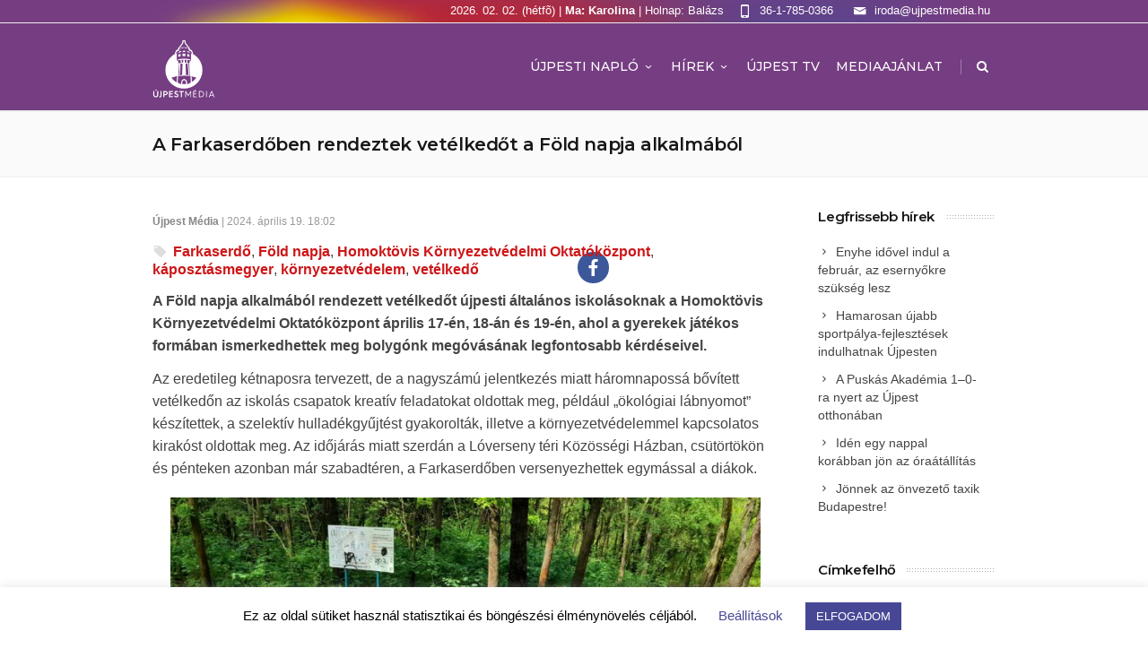

--- FILE ---
content_type: text/html; charset=UTF-8
request_url: https://ujpestmedia.hu/a-farkaserdoben-rendeztek-vetelkedot-a-fold-napja-alkalmabol/
body_size: 18721
content:
<!DOCTYPE html>
<!--[if IE 7]>
<html class="ie ie7" lang="hu">
<![endif]-->
<!--[if IE 8]>
<html class="ie ie8" lang="hu">
<![endif]-->
<!--[if !(IE 7) | !(IE 8)  ]><!-->
<html lang="hu">
<!--<![endif]-->
<head>
	<!-- Global site tag (gtag.js) - Google Analytics -->
<script async src="https://www.googletagmanager.com/gtag/js?id=UA-55437532-51"></script>
<script>
  window.dataLayer = window.dataLayer || [];
  function gtag(){dataLayer.push(arguments);}
  gtag('js', new Date());

  gtag('config', 'UA-55437532-51');
</script>


	<!-- Basic Page Needs
  ================================================== -->
	<meta charset="UTF-8">

	<!-- Mobile Specific Metas
	================================================== -->
			<meta name="viewport" content="width=device-width, initial-scale=1, maximum-scale=1">
		
	
			<link rel="icon" type="image/x-icon" href="https://ujpestmedia.hu/wp-content/uploads/2019/12/ujpestmedia_logo-16.png">	
		

	<title>A Farkaserdőben rendeztek vetélkedőt a Föld napja alkalmából &#8211; Újpest Media</title>

			<style>
			.fuse_social_icons_links {
			    display: block;
			}
			.facebook-awesome-social::before {
			    content: "\f09a" !important;
			}
			
			.awesome-social-img img {
			    position: absolute;
			    top: 50%;
			    left: 50%;
			    transform: translate(-50%,-50%);
			}

			.awesome-social-img {
			    position: relative;
			}			
			.icon_wrapper .awesome-social {
			    font-family: 'FontAwesome' !important;
			}
			#icon_wrapper .fuse_social_icons_links .awesome-social {
			    font-family: "FontAwesome" !important;
			    ext-rendering: auto !important;
			    -webkit-font-smoothing: antialiased !important;
			    -moz-osx-font-smoothing: grayscale !important;
			}
									
			
			#icon_wrapper{
				position: fixed;
				top: 50%;
				left: 0px;
				z-index: 99999;
			}
			
			.awesome-social

			{

            margin-top:2px;

			color: #fff !important;

			text-align: center !important;

			display: block;

			
			line-height: 51px !important;

			width: 48px !important;

			height: 48px !important;

			font-size: 28px !important;

			


			}

			
			.fuse_social_icons_links

			{

			outline:0 !important;



			}

			.fuse_social_icons_links:hover{

			text-decoration:none !important;

			}

			
			.fb-awesome-social

			{

			background: #3b5998;
			border-color: #3b5998;
			
			}
			.facebook-awesome-social

			{

			background: #3b5998;
			border-color: #3b5998;
						}


			.tw-awesome-social

			{

			background:#00aced;
			border-color: #00aced;
			
			}
			.twitter-awesome-social

			{

			background:#00aced;
			border-color: #00aced;
			
			}
			.rss-awesome-social

			{

			background:#FA9B39;
			border-color: #FA9B39;
			
			}

			.linkedin-awesome-social

			{

			background:#007bb6;
			border-color: #007bb6;
						}

			.youtube-awesome-social

			{

			background:#bb0000;
			border-color: #bb0000;
						}

			.flickr-awesome-social

			{

			background: #ff0084;
			border-color: #ff0084;
						}

			.pinterest-awesome-social

			{

			background:#cb2027;
			border-color: #cb2027;
						}

			.stumbleupon-awesome-social

			{

			background:#f74425 ;
			border-color: #f74425;
						}

			.google-plus-awesome-social

			{

			background:#f74425 ;
			border-color: #f74425;
						}

			.instagram-awesome-social

			{

			    background: -moz-linear-gradient(45deg, #f09433 0%, #e6683c 25%, #dc2743 50%, #cc2366 75%, #bc1888 100%);
			    background: -webkit-linear-gradient(45deg, #f09433 0%,#e6683c 25%,#dc2743 50%,#cc2366 75%,#bc1888 100%);
			    background: linear-gradient(45deg, #f09433 0%,#e6683c 25%,#dc2743 50%,#cc2366 75%,#bc1888 100%);
			    filter: progid:DXImageTransform.Microsoft.gradient( startColorstr='#f09433', endColorstr='#bc1888',GradientType=1 );
			    border-color: #f09433;
					    

			}

			.tumblr-awesome-social

			{

			background: #32506d ;
			border-color: #32506d;
						}

			.vine-awesome-social

			{

			background: #00bf8f ;
			border-color: #00bf8f;
						}

            .vk-awesome-social {



            background: #45668e ;
            border-color: #45668e;
            
            }

            .soundcloud-awesome-social

                {

            background: #ff3300 ;
            border-color: #ff3300;
            
                }

                .reddit-awesome-social{



            background: #ff4500 ;
            border-color: #ff4500;

                            }

                .stack-awesome-social{



            background: #fe7a15 ;
            border-color: #fe7a15;
            
                }

                .behance-awesome-social{

            background: #1769ff ;
            border-color: #1769ff;
            
                }

                .github-awesome-social{

            background: #999999 ;
            border-color: #999999;
            


                }

                .envelope-awesome-social{

                  background: #ccc ;
 				  border-color: #ccc;                 
 				                  }

/*  Mobile */






/* Custom Background */


             




			</style>

<style type="text/css">			.heateorSssInstagramBackground{background:radial-gradient(circle at 30% 107%,#fdf497 0,#fdf497 5%,#fd5949 45%,#d6249f 60%,#285aeb 90%)}
											.heateor_sss_horizontal_sharing .heateorSssSharing,.heateor_sss_standard_follow_icons_container .heateorSssSharing{
							color: #fff;
						border-width: 0px;
			border-style: solid;
			border-color: transparent;
		}
				.heateor_sss_horizontal_sharing .heateorSssTCBackground{
			color:#666;
		}
				.heateor_sss_horizontal_sharing .heateorSssSharing:hover,.heateor_sss_standard_follow_icons_container .heateorSssSharing:hover{
						border-color: transparent;
		}
		.heateor_sss_vertical_sharing .heateorSssSharing,.heateor_sss_floating_follow_icons_container .heateorSssSharing{
							color: #fff;
						border-width: 0px;
			border-style: solid;
			border-color: transparent;
		}
				.heateor_sss_vertical_sharing .heateorSssTCBackground{
			color:#666;
		}
				.heateor_sss_vertical_sharing .heateorSssSharing:hover,.heateor_sss_floating_follow_icons_container .heateorSssSharing:hover{
						border-color: transparent;
		}
		
						div.heateor_sss_horizontal_sharing .heateor_sss_square_count{display: block}
				@media screen and (max-width:783px) {.heateor_sss_vertical_sharing{display:none!important}}@media screen and (max-width:783px) {.heateor_sss_floating_follow_icons_container{display:none!important}}</style><meta name='robots' content='max-image-preview:large' />
<link rel='dns-prefetch' href='//fonts.googleapis.com' />
<link rel='dns-prefetch' href='//use.fontawesome.com' />
<link rel="alternate" type="application/rss+xml" title="Újpest Media &raquo; hírcsatorna" href="https://ujpestmedia.hu/feed/" />
<script type="text/javascript">
window._wpemojiSettings = {"baseUrl":"https:\/\/s.w.org\/images\/core\/emoji\/14.0.0\/72x72\/","ext":".png","svgUrl":"https:\/\/s.w.org\/images\/core\/emoji\/14.0.0\/svg\/","svgExt":".svg","source":{"concatemoji":"https:\/\/ujpestmedia.hu\/wp-includes\/js\/wp-emoji-release.min.js?ver=6.3.7"}};
/*! This file is auto-generated */
!function(i,n){var o,s,e;function c(e){try{var t={supportTests:e,timestamp:(new Date).valueOf()};sessionStorage.setItem(o,JSON.stringify(t))}catch(e){}}function p(e,t,n){e.clearRect(0,0,e.canvas.width,e.canvas.height),e.fillText(t,0,0);var t=new Uint32Array(e.getImageData(0,0,e.canvas.width,e.canvas.height).data),r=(e.clearRect(0,0,e.canvas.width,e.canvas.height),e.fillText(n,0,0),new Uint32Array(e.getImageData(0,0,e.canvas.width,e.canvas.height).data));return t.every(function(e,t){return e===r[t]})}function u(e,t,n){switch(t){case"flag":return n(e,"\ud83c\udff3\ufe0f\u200d\u26a7\ufe0f","\ud83c\udff3\ufe0f\u200b\u26a7\ufe0f")?!1:!n(e,"\ud83c\uddfa\ud83c\uddf3","\ud83c\uddfa\u200b\ud83c\uddf3")&&!n(e,"\ud83c\udff4\udb40\udc67\udb40\udc62\udb40\udc65\udb40\udc6e\udb40\udc67\udb40\udc7f","\ud83c\udff4\u200b\udb40\udc67\u200b\udb40\udc62\u200b\udb40\udc65\u200b\udb40\udc6e\u200b\udb40\udc67\u200b\udb40\udc7f");case"emoji":return!n(e,"\ud83e\udef1\ud83c\udffb\u200d\ud83e\udef2\ud83c\udfff","\ud83e\udef1\ud83c\udffb\u200b\ud83e\udef2\ud83c\udfff")}return!1}function f(e,t,n){var r="undefined"!=typeof WorkerGlobalScope&&self instanceof WorkerGlobalScope?new OffscreenCanvas(300,150):i.createElement("canvas"),a=r.getContext("2d",{willReadFrequently:!0}),o=(a.textBaseline="top",a.font="600 32px Arial",{});return e.forEach(function(e){o[e]=t(a,e,n)}),o}function t(e){var t=i.createElement("script");t.src=e,t.defer=!0,i.head.appendChild(t)}"undefined"!=typeof Promise&&(o="wpEmojiSettingsSupports",s=["flag","emoji"],n.supports={everything:!0,everythingExceptFlag:!0},e=new Promise(function(e){i.addEventListener("DOMContentLoaded",e,{once:!0})}),new Promise(function(t){var n=function(){try{var e=JSON.parse(sessionStorage.getItem(o));if("object"==typeof e&&"number"==typeof e.timestamp&&(new Date).valueOf()<e.timestamp+604800&&"object"==typeof e.supportTests)return e.supportTests}catch(e){}return null}();if(!n){if("undefined"!=typeof Worker&&"undefined"!=typeof OffscreenCanvas&&"undefined"!=typeof URL&&URL.createObjectURL&&"undefined"!=typeof Blob)try{var e="postMessage("+f.toString()+"("+[JSON.stringify(s),u.toString(),p.toString()].join(",")+"));",r=new Blob([e],{type:"text/javascript"}),a=new Worker(URL.createObjectURL(r),{name:"wpTestEmojiSupports"});return void(a.onmessage=function(e){c(n=e.data),a.terminate(),t(n)})}catch(e){}c(n=f(s,u,p))}t(n)}).then(function(e){for(var t in e)n.supports[t]=e[t],n.supports.everything=n.supports.everything&&n.supports[t],"flag"!==t&&(n.supports.everythingExceptFlag=n.supports.everythingExceptFlag&&n.supports[t]);n.supports.everythingExceptFlag=n.supports.everythingExceptFlag&&!n.supports.flag,n.DOMReady=!1,n.readyCallback=function(){n.DOMReady=!0}}).then(function(){return e}).then(function(){var e;n.supports.everything||(n.readyCallback(),(e=n.source||{}).concatemoji?t(e.concatemoji):e.wpemoji&&e.twemoji&&(t(e.twemoji),t(e.wpemoji)))}))}((window,document),window._wpemojiSettings);
</script>
<style type="text/css">
img.wp-smiley,
img.emoji {
	display: inline !important;
	border: none !important;
	box-shadow: none !important;
	height: 1em !important;
	width: 1em !important;
	margin: 0 0.07em !important;
	vertical-align: -0.1em !important;
	background: none !important;
	padding: 0 !important;
}
</style>
	<link rel='stylesheet' id='wp-block-library-css' href='https://ujpestmedia.hu/wp-includes/css/dist/block-library/style.min.css?ver=6.3.7' type='text/css' media='all' />
<style id='font-awesome-svg-styles-default-inline-css' type='text/css'>
.svg-inline--fa {
  display: inline-block;
  height: 1em;
  overflow: visible;
  vertical-align: -.125em;
}
</style>
<link rel='stylesheet' id='font-awesome-svg-styles-css' href='https://ujpestmedia.hu/wp-content/uploads/font-awesome/v5.12.0/css/svg-with-js.css' type='text/css' media='all' />
<style id='font-awesome-svg-styles-inline-css' type='text/css'>
   .wp-block-font-awesome-icon svg::before,
   .wp-rich-text-font-awesome-icon svg::before {content: unset;}
</style>
<style id='classic-theme-styles-inline-css' type='text/css'>
/*! This file is auto-generated */
.wp-block-button__link{color:#fff;background-color:#32373c;border-radius:9999px;box-shadow:none;text-decoration:none;padding:calc(.667em + 2px) calc(1.333em + 2px);font-size:1.125em}.wp-block-file__button{background:#32373c;color:#fff;text-decoration:none}
</style>
<style id='global-styles-inline-css' type='text/css'>
body{--wp--preset--color--black: #000000;--wp--preset--color--cyan-bluish-gray: #abb8c3;--wp--preset--color--white: #ffffff;--wp--preset--color--pale-pink: #f78da7;--wp--preset--color--vivid-red: #cf2e2e;--wp--preset--color--luminous-vivid-orange: #ff6900;--wp--preset--color--luminous-vivid-amber: #fcb900;--wp--preset--color--light-green-cyan: #7bdcb5;--wp--preset--color--vivid-green-cyan: #00d084;--wp--preset--color--pale-cyan-blue: #8ed1fc;--wp--preset--color--vivid-cyan-blue: #0693e3;--wp--preset--color--vivid-purple: #9b51e0;--wp--preset--gradient--vivid-cyan-blue-to-vivid-purple: linear-gradient(135deg,rgba(6,147,227,1) 0%,rgb(155,81,224) 100%);--wp--preset--gradient--light-green-cyan-to-vivid-green-cyan: linear-gradient(135deg,rgb(122,220,180) 0%,rgb(0,208,130) 100%);--wp--preset--gradient--luminous-vivid-amber-to-luminous-vivid-orange: linear-gradient(135deg,rgba(252,185,0,1) 0%,rgba(255,105,0,1) 100%);--wp--preset--gradient--luminous-vivid-orange-to-vivid-red: linear-gradient(135deg,rgba(255,105,0,1) 0%,rgb(207,46,46) 100%);--wp--preset--gradient--very-light-gray-to-cyan-bluish-gray: linear-gradient(135deg,rgb(238,238,238) 0%,rgb(169,184,195) 100%);--wp--preset--gradient--cool-to-warm-spectrum: linear-gradient(135deg,rgb(74,234,220) 0%,rgb(151,120,209) 20%,rgb(207,42,186) 40%,rgb(238,44,130) 60%,rgb(251,105,98) 80%,rgb(254,248,76) 100%);--wp--preset--gradient--blush-light-purple: linear-gradient(135deg,rgb(255,206,236) 0%,rgb(152,150,240) 100%);--wp--preset--gradient--blush-bordeaux: linear-gradient(135deg,rgb(254,205,165) 0%,rgb(254,45,45) 50%,rgb(107,0,62) 100%);--wp--preset--gradient--luminous-dusk: linear-gradient(135deg,rgb(255,203,112) 0%,rgb(199,81,192) 50%,rgb(65,88,208) 100%);--wp--preset--gradient--pale-ocean: linear-gradient(135deg,rgb(255,245,203) 0%,rgb(182,227,212) 50%,rgb(51,167,181) 100%);--wp--preset--gradient--electric-grass: linear-gradient(135deg,rgb(202,248,128) 0%,rgb(113,206,126) 100%);--wp--preset--gradient--midnight: linear-gradient(135deg,rgb(2,3,129) 0%,rgb(40,116,252) 100%);--wp--preset--font-size--small: 13px;--wp--preset--font-size--medium: 20px;--wp--preset--font-size--large: 36px;--wp--preset--font-size--x-large: 42px;--wp--preset--spacing--20: 0.44rem;--wp--preset--spacing--30: 0.67rem;--wp--preset--spacing--40: 1rem;--wp--preset--spacing--50: 1.5rem;--wp--preset--spacing--60: 2.25rem;--wp--preset--spacing--70: 3.38rem;--wp--preset--spacing--80: 5.06rem;--wp--preset--shadow--natural: 6px 6px 9px rgba(0, 0, 0, 0.2);--wp--preset--shadow--deep: 12px 12px 50px rgba(0, 0, 0, 0.4);--wp--preset--shadow--sharp: 6px 6px 0px rgba(0, 0, 0, 0.2);--wp--preset--shadow--outlined: 6px 6px 0px -3px rgba(255, 255, 255, 1), 6px 6px rgba(0, 0, 0, 1);--wp--preset--shadow--crisp: 6px 6px 0px rgba(0, 0, 0, 1);}:where(.is-layout-flex){gap: 0.5em;}:where(.is-layout-grid){gap: 0.5em;}body .is-layout-flow > .alignleft{float: left;margin-inline-start: 0;margin-inline-end: 2em;}body .is-layout-flow > .alignright{float: right;margin-inline-start: 2em;margin-inline-end: 0;}body .is-layout-flow > .aligncenter{margin-left: auto !important;margin-right: auto !important;}body .is-layout-constrained > .alignleft{float: left;margin-inline-start: 0;margin-inline-end: 2em;}body .is-layout-constrained > .alignright{float: right;margin-inline-start: 2em;margin-inline-end: 0;}body .is-layout-constrained > .aligncenter{margin-left: auto !important;margin-right: auto !important;}body .is-layout-constrained > :where(:not(.alignleft):not(.alignright):not(.alignfull)){max-width: var(--wp--style--global--content-size);margin-left: auto !important;margin-right: auto !important;}body .is-layout-constrained > .alignwide{max-width: var(--wp--style--global--wide-size);}body .is-layout-flex{display: flex;}body .is-layout-flex{flex-wrap: wrap;align-items: center;}body .is-layout-flex > *{margin: 0;}body .is-layout-grid{display: grid;}body .is-layout-grid > *{margin: 0;}:where(.wp-block-columns.is-layout-flex){gap: 2em;}:where(.wp-block-columns.is-layout-grid){gap: 2em;}:where(.wp-block-post-template.is-layout-flex){gap: 1.25em;}:where(.wp-block-post-template.is-layout-grid){gap: 1.25em;}.has-black-color{color: var(--wp--preset--color--black) !important;}.has-cyan-bluish-gray-color{color: var(--wp--preset--color--cyan-bluish-gray) !important;}.has-white-color{color: var(--wp--preset--color--white) !important;}.has-pale-pink-color{color: var(--wp--preset--color--pale-pink) !important;}.has-vivid-red-color{color: var(--wp--preset--color--vivid-red) !important;}.has-luminous-vivid-orange-color{color: var(--wp--preset--color--luminous-vivid-orange) !important;}.has-luminous-vivid-amber-color{color: var(--wp--preset--color--luminous-vivid-amber) !important;}.has-light-green-cyan-color{color: var(--wp--preset--color--light-green-cyan) !important;}.has-vivid-green-cyan-color{color: var(--wp--preset--color--vivid-green-cyan) !important;}.has-pale-cyan-blue-color{color: var(--wp--preset--color--pale-cyan-blue) !important;}.has-vivid-cyan-blue-color{color: var(--wp--preset--color--vivid-cyan-blue) !important;}.has-vivid-purple-color{color: var(--wp--preset--color--vivid-purple) !important;}.has-black-background-color{background-color: var(--wp--preset--color--black) !important;}.has-cyan-bluish-gray-background-color{background-color: var(--wp--preset--color--cyan-bluish-gray) !important;}.has-white-background-color{background-color: var(--wp--preset--color--white) !important;}.has-pale-pink-background-color{background-color: var(--wp--preset--color--pale-pink) !important;}.has-vivid-red-background-color{background-color: var(--wp--preset--color--vivid-red) !important;}.has-luminous-vivid-orange-background-color{background-color: var(--wp--preset--color--luminous-vivid-orange) !important;}.has-luminous-vivid-amber-background-color{background-color: var(--wp--preset--color--luminous-vivid-amber) !important;}.has-light-green-cyan-background-color{background-color: var(--wp--preset--color--light-green-cyan) !important;}.has-vivid-green-cyan-background-color{background-color: var(--wp--preset--color--vivid-green-cyan) !important;}.has-pale-cyan-blue-background-color{background-color: var(--wp--preset--color--pale-cyan-blue) !important;}.has-vivid-cyan-blue-background-color{background-color: var(--wp--preset--color--vivid-cyan-blue) !important;}.has-vivid-purple-background-color{background-color: var(--wp--preset--color--vivid-purple) !important;}.has-black-border-color{border-color: var(--wp--preset--color--black) !important;}.has-cyan-bluish-gray-border-color{border-color: var(--wp--preset--color--cyan-bluish-gray) !important;}.has-white-border-color{border-color: var(--wp--preset--color--white) !important;}.has-pale-pink-border-color{border-color: var(--wp--preset--color--pale-pink) !important;}.has-vivid-red-border-color{border-color: var(--wp--preset--color--vivid-red) !important;}.has-luminous-vivid-orange-border-color{border-color: var(--wp--preset--color--luminous-vivid-orange) !important;}.has-luminous-vivid-amber-border-color{border-color: var(--wp--preset--color--luminous-vivid-amber) !important;}.has-light-green-cyan-border-color{border-color: var(--wp--preset--color--light-green-cyan) !important;}.has-vivid-green-cyan-border-color{border-color: var(--wp--preset--color--vivid-green-cyan) !important;}.has-pale-cyan-blue-border-color{border-color: var(--wp--preset--color--pale-cyan-blue) !important;}.has-vivid-cyan-blue-border-color{border-color: var(--wp--preset--color--vivid-cyan-blue) !important;}.has-vivid-purple-border-color{border-color: var(--wp--preset--color--vivid-purple) !important;}.has-vivid-cyan-blue-to-vivid-purple-gradient-background{background: var(--wp--preset--gradient--vivid-cyan-blue-to-vivid-purple) !important;}.has-light-green-cyan-to-vivid-green-cyan-gradient-background{background: var(--wp--preset--gradient--light-green-cyan-to-vivid-green-cyan) !important;}.has-luminous-vivid-amber-to-luminous-vivid-orange-gradient-background{background: var(--wp--preset--gradient--luminous-vivid-amber-to-luminous-vivid-orange) !important;}.has-luminous-vivid-orange-to-vivid-red-gradient-background{background: var(--wp--preset--gradient--luminous-vivid-orange-to-vivid-red) !important;}.has-very-light-gray-to-cyan-bluish-gray-gradient-background{background: var(--wp--preset--gradient--very-light-gray-to-cyan-bluish-gray) !important;}.has-cool-to-warm-spectrum-gradient-background{background: var(--wp--preset--gradient--cool-to-warm-spectrum) !important;}.has-blush-light-purple-gradient-background{background: var(--wp--preset--gradient--blush-light-purple) !important;}.has-blush-bordeaux-gradient-background{background: var(--wp--preset--gradient--blush-bordeaux) !important;}.has-luminous-dusk-gradient-background{background: var(--wp--preset--gradient--luminous-dusk) !important;}.has-pale-ocean-gradient-background{background: var(--wp--preset--gradient--pale-ocean) !important;}.has-electric-grass-gradient-background{background: var(--wp--preset--gradient--electric-grass) !important;}.has-midnight-gradient-background{background: var(--wp--preset--gradient--midnight) !important;}.has-small-font-size{font-size: var(--wp--preset--font-size--small) !important;}.has-medium-font-size{font-size: var(--wp--preset--font-size--medium) !important;}.has-large-font-size{font-size: var(--wp--preset--font-size--large) !important;}.has-x-large-font-size{font-size: var(--wp--preset--font-size--x-large) !important;}
.wp-block-navigation a:where(:not(.wp-element-button)){color: inherit;}
:where(.wp-block-post-template.is-layout-flex){gap: 1.25em;}:where(.wp-block-post-template.is-layout-grid){gap: 1.25em;}
:where(.wp-block-columns.is-layout-flex){gap: 2em;}:where(.wp-block-columns.is-layout-grid){gap: 2em;}
.wp-block-pullquote{font-size: 1.5em;line-height: 1.6;}
</style>
<link rel='stylesheet' id='cookie-law-info-css' href='https://ujpestmedia.hu/wp-content/plugins/cookie-law-info/legacy/public/css/cookie-law-info-public.css?ver=3.3.1' type='text/css' media='all' />
<link rel='stylesheet' id='cookie-law-info-gdpr-css' href='https://ujpestmedia.hu/wp-content/plugins/cookie-law-info/legacy/public/css/cookie-law-info-gdpr.css?ver=3.3.1' type='text/css' media='all' />
<link rel='stylesheet' id='cool-tag-cloud-css' href='https://ujpestmedia.hu/wp-content/plugins/cool-tag-cloud/inc/cool-tag-cloud.css?ver=2.25' type='text/css' media='all' />
<link rel='stylesheet' id='fontawesome-css' href='https://ujpestmedia.hu/wp-content/plugins/fuse-social-floating-sidebar/inc/font-awesome/css/font-awesome.min.css?ver=6.3.7' type='text/css' media='all' />
<link rel='stylesheet' id='sm-style-css' href='https://ujpestmedia.hu/wp-content/plugins/wp-show-more/wpsm-style.css?ver=6.3.7' type='text/css' media='all' />
<link rel='stylesheet' id='boc-main-styles-css' href='https://ujpestmedia.hu/wp-content/themes/fortuna/style.css?ver=6.3.7' type='text/css' media='all' />
<link rel='stylesheet' id='boc-child-styles-css' href='https://ujpestmedia.hu/wp-content/themes/fortuna-child/style.css?ver=1.10' type='text/css' media='all' />
<link rel='stylesheet' id='boc-grid-css' href='https://ujpestmedia.hu/wp-content/themes/fortuna/stylesheets/grid.css?ver=6.3.7' type='text/css' media='all' />
<link rel='stylesheet' id='boc-icon-css' href='https://ujpestmedia.hu/wp-content/themes/fortuna/stylesheets/icons.css?ver=6.3.7' type='text/css' media='all' />
<link rel='stylesheet' id='js_composer_front-css' href='https://ujpestmedia.hu/wp-content/plugins/js_composer/assets/css/js_composer.min.css?ver=6.0.5' type='text/css' media='all' />
<link rel='stylesheet' id='boc-animation-styles-css' href='https://ujpestmedia.hu/wp-content/themes/fortuna/stylesheets/animations.css?ver=6.3.7' type='text/css' media='all' />
<style id='boc-animation-styles-inline-css' type='text/css'>

				body, .body_font, .body_font h1, .body_font h2, .body_font h3, .body_font h4, .body_font h5 {
					font-family: '', Arial, Helvetica, sans-serif;
				}

				.button, a.button, button, input[type='submit'], input[type='reset'], input[type='button'] {
					text-transform: uppercase;
				}

				.main_menu_underline_effect #menu > ul > li > a:after{ background-color: #813887; }

				.custom_menu_1 #menu > ul > li div { border-top: 2px solid #813887; }

				.custom_menu_2 #menu > ul > li div { border-top: 2px solid #813887; }

				.custom_menu_3 #menu > ul > li div { border-top: 2px solid #813887;}
				.custom_menu_3 #menu > ul > li ul > li > a:hover { background-color: #813887;}

				.custom_menu_4 #menu > ul > li div { border-top: 2px solid #813887;}			
				.custom_menu_4 #menu > ul > li ul > li > a:hover { background-color: #813887;}
				
				.custom_menu_5 #menu > ul > li ul > li > a:hover { background-color: #813887;}
				.custom_menu_5 #menu > ul > li:hover > a { border-top: 2px solid #813887;}

				.custom_menu_6 #menu > ul > li ul > li > a:hover { background-color: #813887;}
				.custom_menu_6 #menu > ul > li:not(.boc_nav_button):hover > a { border-top: 2px solid #813887;}
				
				a:hover, a:focus,
				.post_content a:not(.button), 
				.post_content a:not(.button):visited,
				.post_content .wpb_widgetised_column a:not(.button):hover {	color: #813887; }
				
				.post_content .wpb_widgetised_column .side_bar_menu a:not(.button):hover { color: #333; }
				
				.boc_preloader_icon:before { border-color: #813887 rgba(0,0,0,0) rgba(0,0,0,0); }
				
				.dark_links a:hover, .white_links a:hover, .dark_links a:hover h2, .dark_links a:hover h3 { color: #813887 !important; }
				
				.side_icon_box h3 a:hover, 
				.post_content .team_block h4 a:hover,
				.team_block .team_icons a:hover{ color:#813887; }

				.button:hover,a:hover.button,button:hover,input[type="submit"]:hover,input[type="reset"]:hover,	input[type="button"]:hover, .btn_theme_color, a.btn_theme_color { color: #fff; background-color:#813887;}
				input.btn_theme_color, a.btn_theme_color, .btn_theme_color { color: #fff; background-color:#813887;}
				.btn_theme_color:hover, input.btn_theme_color:hover, a:hover.btn_theme_color { color: #fff; background-color: #444444;}
				
				input.btn_theme_color.btn_outline, a.btn_theme_color.btn_outline, .btn_theme_color.btn_outline {
					color: #813887 !important;
					border: 2px solid #813887;
				}
				input.btn_theme_color.btn_outline:hover, a.btn_theme_color.btn_outline:hover, .btn_theme_color.btn_outline:hover{
					background-color: #813887 !important;
				}
				
				#boc_searchform_close:hover { color:#813887;}
				
				.section_big_title h1 strong, h1 strong, h2 strong, h3 strong, h4 strong, h5 strong { color:#813887;}
				.top_icon_box h3 a:hover { color:#813887;}

				.htabs a.selected  { border-top: 2px solid #813887;}
				.resp-vtabs .resp-tabs-list li.resp-tab-active { border-left: 2px solid #813887;}
				.minimal_style.horizontal .resp-tabs-list li.resp-tab-active,
				.minimal_style.resp-vtabs .resp-tabs-list li.resp-tab-active { background: #813887;}
				
				#s:focus {	border: 1px solid #813887;}
				
				.breadcrumb a:hover{ color: #813887;}

				.tagcloud a:hover { background-color: #813887;}
				.month { background-color: #813887;}
				.small_month  { background-color: #813887;}

				.post_meta a:hover{ color: #813887;}
				
				.horizontal .resp-tabs-list li.resp-tab-active { border-top: 2px solid #813887;}
				.resp-vtabs li.resp-tab-active { border-left: 2px solid #813887; }

				#portfolio_filter { background-color: #813887;}
				#portfolio_filter ul li div:hover { background-color: #813887;}
				.portfolio_inline_filter ul li div:hover { background-color: #813887;}

				.counter-digit { color: #813887;}

				.tp-caption a:not(.button):hover { color: #813887;}

				.more-link1:before { color: #813887;}
				.more-link2:before { background: #813887;}

				.image_featured_text .pos { color: #813887;}

				.side_icon_box .icon_feat i.icon { color: #813887;}
				.side_icon_box .icon_feat.icon_solid { background-color: #813887; }
				
				.boc_list_item .li_icon i.icon { color: #813887;}
				.boc_list_item .li_icon.icon_solid { background: #813887; }

				.top_icon_box.type1 .icon_holder .icon_bgr { background-color: #813887; }
				.top_icon_box.type1:hover .icon_holder .icon_bgr { border: 2px solid #813887; }
				.top_icon_box.type1 .icon_holder .icon_bgr:after,
				.top_icon_box.type1:hover .icon_holder .icon_bgr:after { border: 2px solid #813887; }
				.top_icon_box.type1:hover .icon_holder i { color: #813887;}

				.top_icon_box.type2 .icon_holder .icon_bgr { background-color: #813887; }
				.top_icon_box.type2:hover .icon_holder .icon_bgr { background-color: #fff; }
				.top_icon_box.type2:hover .icon_holder i { color: #813887;}

				.top_icon_box.type3 .icon_holder .icon_bgr:after { border: 2px solid #813887; }
				.top_icon_box.type3:hover .icon_holder .icon_bgr { background-color: #813887; }
				.top_icon_box.type3:hover .icon_holder .icon_bgr:after { border: 2px solid #813887; }
				.top_icon_box.type3 .icon_holder i { color: #813887;}
				.top_icon_box.type3:hover .icon_holder i { color: #fff; }

				.top_icon_box.type4:hover .icon_holder .icon_bgr { border: 2px solid #813887; }
				.top_icon_box.type4:hover .icon_holder .icon_bgr:after { border: 3px solid #813887; }
				.top_icon_box.type4 .icon_holder i{ color: #813887; }
				.top_icon_box.type4:hover .icon_holder i { color:  #813887; }

				.top_icon_box.type5 .icon_holder i{ color: #813887; }
				.top_icon_box.type5:hover .icon_holder i { color: #813887; }

				a .pic_info.type11 .plus_overlay { border-bottom: 50px solid rgba(129,56, 135, 0.8); }
				a:hover .pic_info.type11 .plus_overlay { border-bottom: 1000px solid rgba(129,56, 135, 0.8);}
				
				a .pic_info.type12 .img_overlay_icon,
				a:hover .pic_info.type12 .img_overlay_icon { background: rgba(129,56, 135, 0.8);}
				
				h2.title strong {  color: #813887;}
				ul.theme_color_ul li:before { color: #813887; }

				.custom_slides.nav_design_1 .cs_nav_item.active .cs_nav_icon i.icon{ color: #813887;}
				.custom_slides.nav_style_1.nav_design_1 .cs_nav_item:hover .cs_nav_icon i.icon,
				.custom_slides.nav_style_1.nav_design_2 .cs_nav_item:hover .cs_nav_icon i.icon { color: #813887;}
				.custom_slides.nav_design_2 .cs_nav_item.active .cs_nav_icon { background: #813887;}
				.cs_nav_item.has_no_text:hover .cs_nav_icon i.icon { color: #813887;}
				.custom_slides.nav_style_2 .cs_txt { color: #813887;}
				
				.acc_control, .active_acc .acc_control,
				.acc_holder.with_bgr .active_acc .acc_control { background-color: #813887;}

				.text_box.left_border {	border-left: 3px solid #813887; }

				.owl-theme .owl-controls .owl-nav div { background: #813887;}
				.owl-theme .owl-dots .owl-dot.active span { background: #813887;}
				.img_slider.owl-theme .owl-controls .owl-nav div:not(.disabled):hover { background: #813887;}		

				.testimonial_style_big.owl-theme .owl-controls .owl-nav div:hover,
				.posts_carousel_holder.owl_side_arrows .owl-theme .owl-controls .owl-nav div:hover, 
				.img_carousel_holder.owl_side_arrows .owl-theme .owl-controls .owl-nav div:hover,
				.content_slides_arrowed.owl-theme .owl-controls .owl-nav div:hover,
				.portfolio_carousel_holder.owl_side_arrows .owl-theme .owl-controls .owl-nav div:hover	{ color: #813887;}
				
				.boc_text_slider_word, .boc_text_slider_word_start { background: #813887; }

				.post_item_block.boxed .pic { border-bottom: 3px solid #813887; }

				.team_block .team_desc { color: #813887;}

				.bar_graph span, .bar_graph.thin_style span { background-color: #813887; }

				.pagination .links a:hover{ background-color: #813887;}
				.hilite{ background: #813887;}
				.price_column.price_column_featured ul li.price_column_title{ background: #813887;}

				blockquote{ border-left: 3px solid #813887; }
				.text_box.left_border { border-left: 3px solid #813887; }

				.fortuna_table tr:hover td { background: rgba(129,56, 135, 0.08);}

				.header_cart ul.cart_list li a, .header_cart ul.product_list_widget li a { color: #813887;}
				.header_cart .cart-notification { background-color: #813887;}
				.header_cart .cart-notification:after { border-bottom-color: #813887;}
				
				.woocommerce .product_meta a { color: #813887;}
				
				.woocommerce a.button, .woocommerce button.button, .woocommerce input.button, .woocommerce #respond input#submit, .woocommerce #content input.button, .woocommerce-page a.button, .woocommerce-page button.button, .woocommerce-page input.button, .woocommerce-page #respond input#submit, .woocommerce-page #content input.button { background-color: #813887!important; }
				.header_cart .cart-wrap	{ background-color: #813887; }
				.header_cart .cart-wrap:before { border-color: transparent #813887 transparent; }
				.woocommerce .widget_price_filter .ui-slider .ui-slider-range, .woocommerce-page .widget_price_filter .ui-slider .ui-slider-range{ background-color: #813887 !important;}

				.woocommerce nav.woocommerce-pagination ul li a:hover, .woocommerce nav.woocommerce-pagination ul li a:focus, .woocommerce #content nav.woocommerce-pagination ul li a:hover, .woocommerce #content nav.woocommerce-pagination ul li a:focus, .woocommerce-page nav.woocommerce-pagination ul li a:hover, .woocommerce-page nav.woocommerce-pagination ul li a:focus, .woocommerce-page #content nav.woocommerce-pagination ul li a:hover, .woocommerce-page #content nav.woocommerce-pagination ul li a:focus{ background-color: #813887 !important;}
				
				.info h2{ background-color: #813887;}
				#footer a:hover { color: #813887;}
				
				
				
				a .pic_info.type1 .plus_overlay {	border-bottom: 50px solid rgba(129,56, 135, 0.8);}
				a:hover .pic_info.type1 .plus_overlay { border-bottom: 1000px solid rgba(129,56, 135, 0.8); }
				
				a .pic_info.type2 .plus_overlay { border-bottom: 50px solid rgba(129,56, 135, 0.75); }
				a:hover .pic_info.type2 .plus_overlay {	border-bottom: 860px solid rgba(129,56, 135, 0.8);}
				
				a .pic_info.type3  .img_overlay_icon {	background: rgba(129,56, 135, 0.8); }
				a:hover .pic_info.type3 .img_overlay_icon {	background: rgba(129,56, 135, 0.8);}
				
				a .pic_info.type4 .img_overlay_icon { border-bottom: 2px solid rgba(129,56, 135, 0.9);}
				
				a:hover .pic_info.type5 .info_overlay {	background: #813887;}
				
				.pic_info.type6 .info_overlay {	background: #813887;}
				a .pic_info.type6 .plus_overlay { border-bottom: 50px solid #813887; }
				
				.pic_info.type7 .info_overlay {	background: rgba(129,56, 135, 0.85);}				

				@media only screen and (max-width: 768px) {
					.cs_nav .cs_nav_item.active { background: #813887 !important;}
				}
			
			.breadcrumb {
				display: none;
			}

			#footer {
				position: relative;
			}


#logo img {  max-height: 70px; padding-top:10px;}

.type-post .post_content img {padding:20px;}

</style>
<link rel='stylesheet' id='boc-responsive-style-css' href='https://ujpestmedia.hu/wp-content/themes/fortuna/stylesheets/grid_responsive.css?ver=6.3.7' type='text/css' media='all' />
<link rel='stylesheet' id='boc-fonts-css' href='//fonts.googleapis.com/css?family=Lato%3A300%2C400%2C700%2C400italic%7CMontserrat%3A400%2C500%2C600%2C700&#038;ver=1.0.0' type='text/css' media='all' />
<link rel='stylesheet' id='font-awesome-official-css' href='https://use.fontawesome.com/releases/v5.12.0/css/all.css' type='text/css' media='all' integrity="sha384-REHJTs1r2ErKBuJB0fCK99gCYsVjwxHrSU0N7I1zl9vZbggVJXRMsv/sLlOAGb4M" crossorigin="anonymous" />
<link rel='stylesheet' id='rpt_front_style-css' href='https://ujpestmedia.hu/wp-content/plugins/related-posts-thumbnails/assets/css/front.css?ver=1.6.2' type='text/css' media='all' />
<link rel='stylesheet' id='heateor_sss_frontend_css-css' href='https://ujpestmedia.hu/wp-content/plugins/sassy-social-share/public/css/sassy-social-share-public.css?ver=3.3.8' type='text/css' media='all' />
<link rel='stylesheet' id='heateor_sss_sharing_default_svg-css' href='https://ujpestmedia.hu/wp-content/plugins/sassy-social-share/admin/css/sassy-social-share-svg.css?ver=3.3.8' type='text/css' media='all' />
<!--[if lt IE 9]>
<link rel='stylesheet' id='vc_lte_ie9-css' href='https://ujpestmedia.hu/wp-content/plugins/js_composer/assets/css/vc_lte_ie9.min.css?ver=6.0.5' type='text/css' media='screen' />
<![endif]-->
<link rel='stylesheet' id='font-awesome-css' href='https://ujpestmedia.hu/wp-content/plugins/js_composer/assets/lib/bower/font-awesome/css/font-awesome.min.css?ver=6.0.5' type='text/css' media='all' />
<link rel='stylesheet' id='popupaoc-public-style-css' href='https://ujpestmedia.hu/wp-content/plugins/popup-anything-on-click/assets/css/popupaoc-public.css?ver=2.8.8' type='text/css' media='all' />
<link rel='stylesheet' id='__EPYT__style-css' href='https://ujpestmedia.hu/wp-content/plugins/youtube-embed-plus-pro/styles/ytprefs.min.css?ver=14.2.1.2' type='text/css' media='all' />
<style id='__EPYT__style-inline-css' type='text/css'>

                .epyt-gallery-thumb {
                        width: 20%;
                }
                
</style>
<link rel='stylesheet' id='__disptype__-css' href='https://ujpestmedia.hu/wp-content/plugins/youtube-embed-plus-pro/scripts/lity.min.css?ver=14.2.1.2' type='text/css' media='all' />
<link rel='stylesheet' id='font-awesome-official-v4shim-css' href='https://use.fontawesome.com/releases/v5.12.0/css/v4-shims.css' type='text/css' media='all' integrity="sha384-AL44/7DEVqkvY9j8IjGLGZgFmHAjuHa+2RIWKxDliMNIfSs9g14/BRpYwHrWQgz6" crossorigin="anonymous" />
<style id='font-awesome-official-v4shim-inline-css' type='text/css'>
@font-face {
font-family: "FontAwesome";
font-display: block;
src: url("https://use.fontawesome.com/releases/v5.12.0/webfonts/fa-brands-400.eot"),
		url("https://use.fontawesome.com/releases/v5.12.0/webfonts/fa-brands-400.eot?#iefix") format("embedded-opentype"),
		url("https://use.fontawesome.com/releases/v5.12.0/webfonts/fa-brands-400.woff2") format("woff2"),
		url("https://use.fontawesome.com/releases/v5.12.0/webfonts/fa-brands-400.woff") format("woff"),
		url("https://use.fontawesome.com/releases/v5.12.0/webfonts/fa-brands-400.ttf") format("truetype"),
		url("https://use.fontawesome.com/releases/v5.12.0/webfonts/fa-brands-400.svg#fontawesome") format("svg");
}

@font-face {
font-family: "FontAwesome";
font-display: block;
src: url("https://use.fontawesome.com/releases/v5.12.0/webfonts/fa-solid-900.eot"),
		url("https://use.fontawesome.com/releases/v5.12.0/webfonts/fa-solid-900.eot?#iefix") format("embedded-opentype"),
		url("https://use.fontawesome.com/releases/v5.12.0/webfonts/fa-solid-900.woff2") format("woff2"),
		url("https://use.fontawesome.com/releases/v5.12.0/webfonts/fa-solid-900.woff") format("woff"),
		url("https://use.fontawesome.com/releases/v5.12.0/webfonts/fa-solid-900.ttf") format("truetype"),
		url("https://use.fontawesome.com/releases/v5.12.0/webfonts/fa-solid-900.svg#fontawesome") format("svg");
}

@font-face {
font-family: "FontAwesome";
font-display: block;
src: url("https://use.fontawesome.com/releases/v5.12.0/webfonts/fa-regular-400.eot"),
		url("https://use.fontawesome.com/releases/v5.12.0/webfonts/fa-regular-400.eot?#iefix") format("embedded-opentype"),
		url("https://use.fontawesome.com/releases/v5.12.0/webfonts/fa-regular-400.woff2") format("woff2"),
		url("https://use.fontawesome.com/releases/v5.12.0/webfonts/fa-regular-400.woff") format("woff"),
		url("https://use.fontawesome.com/releases/v5.12.0/webfonts/fa-regular-400.ttf") format("truetype"),
		url("https://use.fontawesome.com/releases/v5.12.0/webfonts/fa-regular-400.svg#fontawesome") format("svg");
unicode-range: U+F004-F005,U+F007,U+F017,U+F022,U+F024,U+F02E,U+F03E,U+F044,U+F057-F059,U+F06E,U+F070,U+F075,U+F07B-F07C,U+F080,U+F086,U+F089,U+F094,U+F09D,U+F0A0,U+F0A4-F0A7,U+F0C5,U+F0C7-F0C8,U+F0E0,U+F0EB,U+F0F3,U+F0F8,U+F0FE,U+F111,U+F118-F11A,U+F11C,U+F133,U+F144,U+F146,U+F14A,U+F14D-F14E,U+F150-F152,U+F15B-F15C,U+F164-F165,U+F185-F186,U+F191-F192,U+F1AD,U+F1C1-F1C9,U+F1CD,U+F1D8,U+F1E3,U+F1EA,U+F1F6,U+F1F9,U+F20A,U+F247-F249,U+F24D,U+F254-F25B,U+F25D,U+F267,U+F271-F274,U+F279,U+F28B,U+F28D,U+F2B5-F2B6,U+F2B9,U+F2BB,U+F2BD,U+F2C1-F2C2,U+F2D0,U+F2D2,U+F2DC,U+F2ED,U+F328,U+F358-F35B,U+F3A5,U+F3D1,U+F410,U+F4AD;
}
</style>
<script type='text/javascript' src='https://ujpestmedia.hu/wp-includes/js/jquery/jquery.min.js?ver=3.7.0' id='jquery-core-js'></script>
<script type='text/javascript' src='https://ujpestmedia.hu/wp-includes/js/jquery/jquery-migrate.min.js?ver=3.4.1' id='jquery-migrate-js'></script>
<script type='text/javascript' id='cookie-law-info-js-extra'>
/* <![CDATA[ */
var Cli_Data = {"nn_cookie_ids":[],"cookielist":[],"non_necessary_cookies":[],"ccpaEnabled":"","ccpaRegionBased":"","ccpaBarEnabled":"","strictlyEnabled":["necessary","obligatoire"],"ccpaType":"gdpr","js_blocking":"","custom_integration":"","triggerDomRefresh":"","secure_cookies":""};
var cli_cookiebar_settings = {"animate_speed_hide":"500","animate_speed_show":"500","background":"#FFF","border":"#b1a6a6c2","border_on":"","button_1_button_colour":"#474895","button_1_button_hover":"#393a77","button_1_link_colour":"#fff","button_1_as_button":"1","button_1_new_win":"","button_2_button_colour":"#333","button_2_button_hover":"#292929","button_2_link_colour":"#444","button_2_as_button":"","button_2_hidebar":"","button_3_button_colour":"#000","button_3_button_hover":"#000000","button_3_link_colour":"#fff","button_3_as_button":"1","button_3_new_win":"","button_4_button_colour":"#000","button_4_button_hover":"#000000","button_4_link_colour":"#474895","button_4_as_button":"","button_7_button_colour":"#61a229","button_7_button_hover":"#4e8221","button_7_link_colour":"#fff","button_7_as_button":"1","button_7_new_win":"","font_family":"inherit","header_fix":"","notify_animate_hide":"1","notify_animate_show":"","notify_div_id":"#cookie-law-info-bar","notify_position_horizontal":"right","notify_position_vertical":"bottom","scroll_close":"","scroll_close_reload":"","accept_close_reload":"","reject_close_reload":"","showagain_tab":"","showagain_background":"#fff","showagain_border":"#000","showagain_div_id":"#cookie-law-info-again","showagain_x_position":"100px","text":"#000","show_once_yn":"","show_once":"10000","logging_on":"","as_popup":"","popup_overlay":"1","bar_heading_text":"","cookie_bar_as":"banner","popup_showagain_position":"bottom-right","widget_position":"left"};
var log_object = {"ajax_url":"https:\/\/ujpestmedia.hu\/wp-admin\/admin-ajax.php"};
/* ]]> */
</script>
<script type='text/javascript' src='https://ujpestmedia.hu/wp-content/plugins/cookie-law-info/legacy/public/js/cookie-law-info-public.js?ver=3.3.1' id='cookie-law-info-js'></script>
<script type='text/javascript' id='fuse-social-script-js-extra'>
/* <![CDATA[ */
var fuse_social = {"ajax_url":"https:\/\/ujpestmedia.hu\/wp-admin\/admin-ajax.php"};
/* ]]> */
</script>
<script type='text/javascript' src='https://ujpestmedia.hu/wp-content/plugins/fuse-social-floating-sidebar/inc//js/fuse_script.js?ver=2131808358' id='fuse-social-script-js'></script>
<script type='text/javascript' src='https://ujpestmedia.hu/wp-content/themes/fortuna/js/libs.min.js?ver=6.3.7' id='fortuna.lib-js'></script>
<script type='text/javascript' id='fortuna.common-js-extra'>
/* <![CDATA[ */
var bocJSParams = {"boc_is_mobile_device":"","boc_theme_url":"https:\/\/ujpestmedia.hu\/wp-content\/themes\/fortuna","header_height":"92","sticky_header":"1","submenu_arrow_effect":"1","mm_bordered_columns":"1","transparent_header":"0","fixed_footer":"0","boc_submenu_animation_effect":"sub_fade_in"};
/* ]]> */
</script>
<script type='text/javascript' src='https://ujpestmedia.hu/wp-content/themes/fortuna/js/common.js?ver=6.3.7' id='fortuna.common-js'></script>
<script type='text/javascript' src='https://ujpestmedia.hu/wp-content/plugins/youtube-embed-plus-pro/scripts/lity.min.js?ver=14.2.1.2' id='__dispload__-js'></script>
<script type='text/javascript' id='__ytprefs__-js-extra'>
/* <![CDATA[ */
var _EPYT_ = {"ajaxurl":"https:\/\/ujpestmedia.hu\/wp-admin\/admin-ajax.php","security":"1ac0b4b1dc","gallery_scrolloffset":"20","eppathtoscripts":"https:\/\/ujpestmedia.hu\/wp-content\/plugins\/youtube-embed-plus-pro\/scripts\/","eppath":"https:\/\/ujpestmedia.hu\/wp-content\/plugins\/youtube-embed-plus-pro\/","epresponsiveselector":"[\"iframe.__youtube_prefs__\",\"iframe[src*='youtube.com']\",\"iframe[src*='youtube-nocookie.com']\",\"iframe[data-ep-src*='youtube.com']\",\"iframe[data-ep-src*='youtube-nocookie.com']\",\"iframe[data-ep-gallerysrc*='youtube.com']\"]","epdovol":"1","version":"14.2.1.2","evselector":"iframe.__youtube_prefs__[src], iframe[src*=\"youtube.com\/embed\/\"], iframe[src*=\"youtube-nocookie.com\/embed\/\"]","ajax_compat":"","maxres_facade":"eager","ytapi_load":"light","pause_others":"","stopMobileBuffer":"1","facade_mode":"","not_live_on_channel":"","not_live_showtime":"180","vi_active":"","vi_js_posttypes":[]};
/* ]]> */
</script>
<script type='text/javascript' src='https://ujpestmedia.hu/wp-content/plugins/youtube-embed-plus-pro/scripts/ytprefs.min.js?ver=14.2.1.2' id='__ytprefs__-js'></script>
<link rel="https://api.w.org/" href="https://ujpestmedia.hu/wp-json/" /><link rel="alternate" type="application/json" href="https://ujpestmedia.hu/wp-json/wp/v2/posts/65187" /><link rel="EditURI" type="application/rsd+xml" title="RSD" href="https://ujpestmedia.hu/xmlrpc.php?rsd" />
<meta name="generator" content="WordPress 6.3.7" />
<link rel="canonical" href="https://ujpestmedia.hu/a-farkaserdoben-rendeztek-vetelkedot-a-fold-napja-alkalmabol/" />
<link rel='shortlink' href='https://ujpestmedia.hu/?p=65187' />
<link rel="alternate" type="application/json+oembed" href="https://ujpestmedia.hu/wp-json/oembed/1.0/embed?url=https%3A%2F%2Fujpestmedia.hu%2Fa-farkaserdoben-rendeztek-vetelkedot-a-fold-napja-alkalmabol%2F" />
<link rel="alternate" type="text/xml+oembed" href="https://ujpestmedia.hu/wp-json/oembed/1.0/embed?url=https%3A%2F%2Fujpestmedia.hu%2Fa-farkaserdoben-rendeztek-vetelkedot-a-fold-napja-alkalmabol%2F&#038;format=xml" />
<meta name="framework" content="Redux 4.1.29" /><script type='text/javascript'>
				jQuery(document).ready(function($) {
				var ult_smooth_speed = 250;
				var ult_smooth_step = 45;
				$('html').attr('data-ult_smooth_speed',ult_smooth_speed).attr('data-ult_smooth_step',ult_smooth_step);
				});
			</script><meta property="og:image" content="https://ujpestmedia.hu/wp-content/uploads/2024/04/20240418_105838-scaled.jpg" /><meta property="og:Canonical" content="https://ujpestmedia.hu/a-farkaserdoben-rendeztek-vetelkedot-a-fold-napja-alkalmabol/" /><meta property="og:url" content="https://ujpestmedia.hu/a-farkaserdoben-rendeztek-vetelkedot-a-fold-napja-alkalmabol/" />      <meta name="onesignal" content="wordpress-plugin"/>
            <script>

      window.OneSignal = window.OneSignal || [];

      OneSignal.push( function() {
        OneSignal.SERVICE_WORKER_UPDATER_PATH = "OneSignalSDKUpdaterWorker.js.php";
                      OneSignal.SERVICE_WORKER_PATH = "OneSignalSDKWorker.js.php";
                      OneSignal.SERVICE_WORKER_PARAM = { scope: "/" };
        OneSignal.setDefaultNotificationUrl("https://ujpestmedia.hu");
        var oneSignal_options = {};
        window._oneSignalInitOptions = oneSignal_options;

        oneSignal_options['wordpress'] = true;
oneSignal_options['appId'] = 'a3ac6a19-2be6-4077-b5f9-4e33970c6e7a';
oneSignal_options['allowLocalhostAsSecureOrigin'] = true;
oneSignal_options['welcomeNotification'] = { };
oneSignal_options['welcomeNotification']['title'] = "";
oneSignal_options['welcomeNotification']['message'] = "Sikeresen feliratkoztál";
oneSignal_options['path'] = "https://ujpestmedia.hu/wp-content/plugins/onesignal-free-web-push-notifications/sdk_files/";
oneSignal_options['safari_web_id'] = "web.onesignal.auto.378d36e2-d61e-4d1d-83ad-a561308305e8";
oneSignal_options['promptOptions'] = { };
oneSignal_options['promptOptions']['actionMessage'] = "Ha szeretné üzenetben megkapni híreinket, iratkozzon fel!";
oneSignal_options['promptOptions']['acceptButtonText'] = "ENGEDÉLYEZEM";
oneSignal_options['promptOptions']['cancelButtonText'] = "KÖSZÖNÖM, nem";
oneSignal_options['promptOptions']['autoAcceptTitle'] = "ENGEDÉLYEZEM";
oneSignal_options['notifyButton'] = { };
oneSignal_options['notifyButton']['enable'] = true;
oneSignal_options['notifyButton']['position'] = 'bottom-right';
oneSignal_options['notifyButton']['theme'] = 'default';
oneSignal_options['notifyButton']['size'] = 'small';
oneSignal_options['notifyButton']['showCredit'] = true;
oneSignal_options['notifyButton']['text'] = {};
oneSignal_options['notifyButton']['text']['tip.state.unsubscribed'] = 'Feliratkozás';
oneSignal_options['notifyButton']['text']['tip.state.subscribed'] = 'Feliratkozott!';
oneSignal_options['notifyButton']['text']['tip.state.blocked'] = 'Letiltotta az üzeneteket';
oneSignal_options['notifyButton']['text']['message.action.subscribed'] = 'Sikeresen feliratkozott!';
oneSignal_options['notifyButton']['text']['message.action.resubscribed'] = 'Feliratkozott!';
oneSignal_options['notifyButton']['text']['message.action.unsubscribed'] = 'Nem küldünk több üzenetet!';
oneSignal_options['notifyButton']['text']['dialog.main.title'] = 'Beállítások';
oneSignal_options['notifyButton']['text']['dialog.main.button.subscribe'] = 'FELIRATKOZÁS';
oneSignal_options['notifyButton']['text']['dialog.main.button.unsubscribe'] = 'LEIRATKOZÁS';
oneSignal_options['notifyButton']['text']['dialog.blocked.title'] = 'Tiltás feloldása';
oneSignal_options['notifyButton']['text']['dialog.blocked.message'] = 'Ezeket az instrukciók:';
oneSignal_options['notifyButton']['colors'] = {};
oneSignal_options['notifyButton']['colors']['circle.background'] = '#763d81';
                OneSignal.init(window._oneSignalInitOptions);
                OneSignal.showNativePrompt();      });

      function documentInitOneSignal() {
        var oneSignal_elements = document.getElementsByClassName("OneSignal-prompt");

        var oneSignalLinkClickHandler = function(event) { OneSignal.push(['registerForPushNotifications']); event.preventDefault(); };        for(var i = 0; i < oneSignal_elements.length; i++)
          oneSignal_elements[i].addEventListener('click', oneSignalLinkClickHandler, false);
      }

      if (document.readyState === 'complete') {
           documentInitOneSignal();
      }
      else {
           window.addEventListener("load", function(event){
               documentInitOneSignal();
          });
      }
    </script>
      <style>
      #related_posts_thumbnails li{
          border-right: 1px solid #dddddd;
          background-color: #ffffff      }
      #related_posts_thumbnails li:hover{
          background-color: ;
      }
      .relpost_content{
          font-size: 14px;
          color: #333333;
      }
      .relpost-block-single{
          background-color: #ffffff;
          border-right: 1px solid  #dddddd;
          border-left: 1px solid  #dddddd;
          margin-right: -1px;
      }
      .relpost-block-single:hover{
          background-color: ;
      }
      </style>

  <meta name="generator" content="Powered by WPBakery Page Builder - drag and drop page builder for WordPress."/>
<noscript><style> .wpb_animate_when_almost_visible { opacity: 1; }</style></noscript>	
	
</head>

<body class="post-template-default single single-post postid-65187 single-format-standard wpb-js-composer js-comp-ver-6.0.5 vc_responsive">
<div id="fb-root"></div>
<script async defer crossorigin="anonymous" src="https://connect.facebook.net/hu_HU/sdk.js#xfbml=1&version=v6.0&appId=211804095520236"></script>

	

	
	
  <!-- Page Wrapper::START -->
  <div id="wrapper" class="full_width_wrapper page_title_bgr responsive ">
  
	<!-- Header::START -->
		
	<header id= "header" 
			class= "has_subheader 
										sticky_header					hide_subheader_on_scroll">
		
		
				<!-- SubHeader -->
		<div class="full_header">
			<div id="subheader" class="container">	
				<div class="section">
						
								
						<div class="header_contacts right">
														2026. 02. 02. (hétfõ) |  <strong>Ma: Karolina </strong>| Holnap: Balázs   								<div class="header_contact_item"><span class="icon icon-mail2"></span> iroda@ujpestmedia.hu</div>
								
															<div class="header_contact_item"><span class="icon icon-mobile3"></span> 36-1-785-0366</div>
													</div>
						
										
					
					
				</div>	
			</div>	
		</div>
				
		
		<div class="rel_pos">
		
			<div class="container">
			
				<div class="section rel_pos ">
			
											
					<div id="logo">
											<div class='logo_img '>
								<a href="https://ujpestmedia.hu/" title="Újpest Media" rel="home">
									<img src="https://ujpestmedia.hu/wp-content/uploads/2019/12/ujpestmedia_logo-bw.png" alt="Újpest Media"/>
																	</a>
							</div>
								
					</div>

					<div id="mobile_menu_toggler">
					  <div id="m_nav_menu" class="m_nav">
						<div class="m_nav_ham button_closed" id="m_ham_1"></div>
						<div class="m_nav_ham button_closed" id="m_ham_2"></div>
						<div class="m_nav_ham button_closed" id="m_ham_3"></div>
					  </div>
					</div>

				
					<div class="custom_menu_4 main_menu_underline_effect">	
					<div id="menu" class="menu-menu-hu-container"><ul><li id="menu-item-35523" class="menu-item menu-item-type-post_type menu-item-object-page menu-item-has-children menu-item-35523"><a href="https://ujpestmedia.hu/ujpest-naplo-archivum/">Újpesti Napló<span></span></a>
<ul class="sub-menu">
	<li id="menu-item-35774" class="menu-item menu-item-type-post_type menu-item-object-page menu-item-35774"><a href="https://ujpestmedia.hu/ujpest-naplo-archivum/">Archívum</a></li>
	<li id="menu-item-37174" class="menu-item menu-item-type-post_type menu-item-object-page menu-item-37174"><a href="https://ujpestmedia.hu/ujpest-naplo-regisztracio/">Regisztráció</a></li>
</ul>
</li>
<li id="menu-item-34689" class="menu-item menu-item-type-custom menu-item-object-custom menu-item-has-children menu-item-34689"><a href="https://ujpestmedia.hu/osszes-hir/">Hírek<span></span></a>
<ul class="sub-menu">
	<li id="menu-item-36942" class="menu-item menu-item-type-post_type menu-item-object-page current_page_parent menu-item-36942"><a href="https://ujpestmedia.hu/osszes-hir/">Összes hír</a></li>
	<li id="menu-item-35782" class="menu-item menu-item-type-taxonomy menu-item-object-category menu-item-35782"><a href="https://ujpestmedia.hu/kategoriak/ujpest/">Újpest</a></li>
	<li id="menu-item-36939" class="menu-item menu-item-type-taxonomy menu-item-object-category menu-item-36939"><a href="https://ujpestmedia.hu/kategoriak/egeszsegugy/">Egészségügy</a></li>
	<li id="menu-item-34693" class="menu-item menu-item-type-taxonomy menu-item-object-category menu-item-34693"><a href="https://ujpestmedia.hu/kategoriak/kultura/">Kultúra</a></li>
	<li id="menu-item-34694" class="menu-item menu-item-type-taxonomy menu-item-object-category menu-item-34694"><a href="https://ujpestmedia.hu/kategoriak/sport/">Sport</a></li>
</ul>
</li>
<li id="menu-item-34696" class="menu-item menu-item-type-custom menu-item-object-custom menu-item-home menu-item-34696"><a href="https://ujpestmedia.hu/#home_uktv_videos">ÚJPEST TV</a></li>
<li id="menu-item-38888" class="menu-item menu-item-type-post_type menu-item-object-page menu-item-38888"><a href="https://ujpestmedia.hu/mediaajanlat/">MEDIAAJÁNLAT</a></li>
<li class="boc_search_border"><a href="#">|</a></li><li class="boc_search_toggle_li"><a href="#" class="header_search_icon icon icon-search3"></a></li></ul></div>					</div>
					
					

		
				</div>
				
				
			<div id="boc_searchform_in_header" class="">
				<div class="container">
					<form method="get" action="https://ujpestmedia.hu/" role="search" class="header_search_form"><input type="search" name="s" autocomplete="off" placeholder="Kérjük, adja meg a keresendő szót…" /></form>
					<span id="boc_searchform_close" class="icon icon-close"></span>
				</div>
			</div>				
			
			
			</div>
		</div>

	
			
		<div id="mobile_menu">
			<ul><li class="menu-item menu-item-type-post_type menu-item-object-page menu-item-has-children menu-item-35523"><a href="https://ujpestmedia.hu/ujpest-naplo-archivum/">Újpesti Napló<span></span></a>
<ul class="sub-menu">
	<li class="menu-item menu-item-type-post_type menu-item-object-page menu-item-35774"><a href="https://ujpestmedia.hu/ujpest-naplo-archivum/">Archívum</a></li>
	<li class="menu-item menu-item-type-post_type menu-item-object-page menu-item-37174"><a href="https://ujpestmedia.hu/ujpest-naplo-regisztracio/">Regisztráció</a></li>
</ul>
</li>
<li class="menu-item menu-item-type-custom menu-item-object-custom menu-item-has-children menu-item-34689"><a href="https://ujpestmedia.hu/osszes-hir/">Hírek<span></span></a>
<ul class="sub-menu">
	<li class="menu-item menu-item-type-post_type menu-item-object-page current_page_parent menu-item-36942"><a href="https://ujpestmedia.hu/osszes-hir/">Összes hír</a></li>
	<li class="menu-item menu-item-type-taxonomy menu-item-object-category menu-item-35782"><a href="https://ujpestmedia.hu/kategoriak/ujpest/">Újpest</a></li>
	<li class="menu-item menu-item-type-taxonomy menu-item-object-category menu-item-36939"><a href="https://ujpestmedia.hu/kategoriak/egeszsegugy/">Egészségügy</a></li>
	<li class="menu-item menu-item-type-taxonomy menu-item-object-category menu-item-34693"><a href="https://ujpestmedia.hu/kategoriak/kultura/">Kultúra</a></li>
	<li class="menu-item menu-item-type-taxonomy menu-item-object-category menu-item-34694"><a href="https://ujpestmedia.hu/kategoriak/sport/">Sport</a></li>
</ul>
</li>
<li class="menu-item menu-item-type-custom menu-item-object-custom menu-item-home menu-item-34696"><a href="https://ujpestmedia.hu/#home_uktv_videos">ÚJPEST TV</a></li>
<li class="menu-item menu-item-type-post_type menu-item-object-page menu-item-38888"><a href="https://ujpestmedia.hu/mediaajanlat/">MEDIAAJÁNLAT</a></li>
<li class="boc_search_border"><a href="#">|</a></li><li class="boc_search_toggle_li"><a href="#" class="header_search_icon icon icon-search3"></a></li></ul>		</div>
	
	</header>
		<!-- Header::END -->
	
	<!-- Page content::START -->
	<div class="content_body">
	
					<div class="full_container_page_title "  style='padding: 20px 0;'>	
					<div class="container">		
						<div class="section no_bm">
								<div class="breadcrumb breadcrumb_right"><a class="first_bc" href="https://ujpestmedia.hu/"><span>Kezdőlap</span></a><a href="https://ujpestmedia.hu/kategoriak/hirek/" title="A Farkaserdőben rendeztek vetélkedőt a Föld napja alkalmából" ><span>Hírek</span></a> <a href="https://ujpestmedia.hu/kategoriak/hirek_kiemelt/" title="A Farkaserdőben rendeztek vetélkedőt a Föld napja alkalmából" ><span>Hirek-Kiemelt</span></a> <a class="last_bc" href="https://ujpestmedia.hu/a-farkaserdoben-rendeztek-vetelkedot-a-fold-napja-alkalmabol/" title="A Farkaserdőben rendeztek vetélkedőt a Föld napja alkalmából"><span>A Farkaserdőben rendeztek vetélkedőt a Föld napja alkalmából</span></a></div>								
								<div class="page_heading"><h1>
								A Farkaserdőben rendeztek vetélkedőt a Föld napja alkalmából								</h1></div>	
						</div>
					</div>
				</div>
					
<!-- Post -->
<div class="post-65187 post type-post status-publish format-standard has-post-thumbnail hentry category-hirek category-hirek_kiemelt tag-farkaserdo tag-fold-napja tag-homoktovis-kornyezetvedelmi-oktatokozpont tag-kaposztasmegyer tag-kornyezetvedelem tag-vetelkedo" id="post-65187" >
	<div class="container">
		<div class="section">
			<div class='post_content col span_3_of_4'>
					
					
						
			
										<div class="section" vocab="http://schema.org/" typeof="NewsArticle">
						<meta property="datePublished" content="2024-04-19"/>
						<meta property="dateline" content="A Föld napja alkalmából rendezett vetélkedőt újpesti általános iskolásoknak a Homoktövis Környezetvédelmi Oktatóközpont április 17-én, 18-án és 19-én, ahol a gyerekek játékos formában ismerkedhettek meg bolygónk megóvásának legfontosabb kérdéseivel."/>

						<div property="publisher" typeof="Organization"><meta property="name" content="Újpest Média"/><div property="logo"  typeof="ImageObject">

      <meta property="url" content="https://ujpestmedia.hu/wp-content/uploads/2019/12/ujpestmedia_logo-1.png">

    </div>   </div>     
						 

						<meta property="mainEntityOfPage" href="https://ujpestmedia.hu/"/>
						<meta property="dateCreated" content="2024-04-19"/>
						<meta property="dateModified" content="2024-04-19"/>
						 		<meta property="author" content="Újpest Média"/>
															<meta property="image" content="https://ujpestmedia.hu/wp-content/uploads/2024/04/20240418_105838-150x150.jpg"/>
						<meta property="headline" content="A Farkaserdőben rendeztek vetélkedőt a Föld napja alkalmából"/>

						
										
						<meta property="keywords" content="Farkaserdő, Föld napja, Homoktövis Környezetvédelmi Oktatóközpont, káposztásmegyer, környezetvédelem, vetélkedő, "/>
					</div>
						

				  <div class="section">
								
						
												<!--div class="pic">
								<a href="https://ujpestmedia.hu/wp-content/uploads/2024/04/20240418_105838-scaled.jpg" class="mfp_popup" title="A Farkaserdőben rendeztek vetélkedőt a Föld napja alkalmából">
									<img src="https://ujpestmedia.hu/wp-content/uploads/2024/04/20240418_105838-scaled.jpg" alt=""/><div class="img_overlay"><span class="icon_zoom"></span></div>
								</a>
							</div-->

				
			
								
		
								
			
			
							
			
						<span class="post_meta">	
							<!--div class="avatar_place"><span style="float:left; display: block;"></span><span style="float:left;display: block;margin-top:25px;height:80px;"><a href="">Újpest Média</a> | </span></div-->
					  
					  
					  		<a href="https://ujpestmedia.hu/author/rudolf-daniel/">Újpest Média</a> | 2024. április 19. 18:02</p>
					
					</span>
						<div class="post_description">
					
														
							<span class="tags" style="clear:both;"><a href="https://ujpestmedia.hu/cimkek/farkaserdo/" rel="tag">Farkaserdő</a>, <a href="https://ujpestmedia.hu/cimkek/fold-napja/" rel="tag">Föld napja</a>, <a href="https://ujpestmedia.hu/cimkek/homoktovis-kornyezetvedelmi-oktatokozpont/" rel="tag">Homoktövis Környezetvédelmi Oktatóközpont</a>, <a href="https://ujpestmedia.hu/cimkek/kaposztasmegyer/" rel="tag">káposztásmegyer</a>, <a href="https://ujpestmedia.hu/cimkek/kornyezetvedelem/" rel="tag">környezetvédelem</a>, <a href="https://ujpestmedia.hu/cimkek/vetelkedo/" rel="tag">vetélkedő</a></span>
											
				</div>
			<div class="post_content">
	
		<div class='heateorSssClear'></div><div style="float: right" class='heateor_sss_sharing_container heateor_sss_horizontal_sharing' heateor-sss-data-href='https://ujpestmedia.hu/a-farkaserdoben-rendeztek-vetelkedot-a-fold-napja-alkalmabol/'><div class='heateor_sss_sharing_title' style="font-weight:bold" ></div><ul class="heateor_sss_sharing_ul"><li class="heateorSssSharingRound"><ss class="heateor_sss_square_count heateor_sss_facebook_count">&nbsp;</ss><i style="width:35px;height:35px;border-radius:999px;" alt="Facebook" Title="Facebook" class="heateorSssSharing heateorSssFacebookBackground" onclick='heateorSssPopup("https://www.facebook.com/sharer/sharer.php?u=https%3A%2F%2Fujpestmedia.hu%2Fa-farkaserdoben-rendeztek-vetelkedot-a-fold-napja-alkalmabol%2F")'><ss style="display:block;border-radius:999px;" class="heateorSssSharingSvg heateorSssFacebookSvg"></ss></i></li><li style="padding:7.35px 0 !important" class="heateor_sss_facebook_like"><ss class="heateor_sss_square_count">&nbsp;</ss><div class="fb-like" data-href="https://ujpestmedia.hu/a-farkaserdoben-rendeztek-vetelkedot-a-fold-napja-alkalmabol/" data-layout="button_count" data-action="like" data-show-faces="false" data-share="false"></div></li><li style="padding:7.35px 0 !important" class="heateor_sss_facebook_share"><ss class="heateor_sss_square_count">&nbsp;</ss><div class="fb-share-button" data-href="https://ujpestmedia.hu/a-farkaserdoben-rendeztek-vetelkedot-a-fold-napja-alkalmabol/" data-layout="button_count"></div></li></ul><div class="heateorSssClear"></div></div><div class='heateorSssClear'></div><p><strong>A Föld napja alkalmából rendezett vetélkedőt újpesti általános iskolásoknak a Homoktövis Környezetvédelmi Oktatóközpont április 17-én, 18-án és 19-én, ahol a gyerekek játékos formában ismerkedhettek meg bolygónk megóvásának legfontosabb kérdéseivel.</strong></p>
<p>Az eredetileg kétnaposra tervezett, de a nagyszámú jelentkezés miatt háromnapossá bővített vetélkedőn az iskolás csapatok kreatív feladatokat oldottak meg, például „ökológiai lábnyomot” készítettek, a szelektív hulladékgyűjtést gyakorolták, illetve a környezetvédelemmel kapcsolatos kirakóst oldottak meg. Az időjárás miatt szerdán a Lóverseny téri Közösségi Házban, csütörtökön és pénteken azonban már szabadtéren, a Farkaserdőben versenyezhettek egymással a diákok.<img decoding="async" fetchpriority="high" class=" wp-image-65193 aligncenter" src="https://ujpestmedia.hu/wp-content/uploads/2024/04/20240418_104454-600x450.jpg" alt="" width="740" height="555" srcset="https://ujpestmedia.hu/wp-content/uploads/2024/04/20240418_104454-600x450.jpg 600w, https://ujpestmedia.hu/wp-content/uploads/2024/04/20240418_104454-450x338.jpg 450w, https://ujpestmedia.hu/wp-content/uploads/2024/04/20240418_104454-768x576.jpg 768w, https://ujpestmedia.hu/wp-content/uploads/2024/04/20240418_104454-1536x1152.jpg 1536w, https://ujpestmedia.hu/wp-content/uploads/2024/04/20240418_104454-2048x1536.jpg 2048w, https://ujpestmedia.hu/wp-content/uploads/2024/04/20240418_104454-1320x990.jpg 1320w" sizes="(max-width: 740px) 100vw, 740px" /></p>
<p>Az utóbbi helyszín adta lehetőségekkel élve a gyerekek pluszfeladatot is kaptak, rovarokat kellett gyűjteniük az erdőben; mondani sem kell, a vetélkedőnek ez a része aratta a legnagyobb sikert. A csapatokat oklevéllel, csokival és a Homoktövis Környezetvédelmi Oktatóközpont júniusi, a környezetvédelmi világnap alkalmából rendezett programsorozatára szóló ajándék belépővel jutalmazták.</p>
<p>Április 22-ét 1969-ben nyilvánították az UNESCO kezdeményezésére a Föld napjának, azóta világszerte különféle eseményekkel igyekeznek felhívni a figyelmet természeti környezetünk megóvására ezen a napon. Magyarországon 1990 óta rendezik meg a Föld napját.</p>
<p>RD</p>
<p><img decoding="async" class="aligncenter wp-image-65191" src="https://ujpestmedia.hu/wp-content/uploads/2024/04/20240418_104726-600x450.jpg" alt="" width="740" height="555" srcset="https://ujpestmedia.hu/wp-content/uploads/2024/04/20240418_104726-600x450.jpg 600w, https://ujpestmedia.hu/wp-content/uploads/2024/04/20240418_104726-450x338.jpg 450w, https://ujpestmedia.hu/wp-content/uploads/2024/04/20240418_104726-768x576.jpg 768w, https://ujpestmedia.hu/wp-content/uploads/2024/04/20240418_104726-1536x1152.jpg 1536w, https://ujpestmedia.hu/wp-content/uploads/2024/04/20240418_104726-2048x1536.jpg 2048w, https://ujpestmedia.hu/wp-content/uploads/2024/04/20240418_104726-1320x990.jpg 1320w" sizes="(max-width: 740px) 100vw, 740px" /></p>
<p><img decoding="async" class=" wp-image-65189 aligncenter" src="https://ujpestmedia.hu/wp-content/uploads/2024/04/20240418_114305-600x450.jpg" alt="" width="740" height="555" srcset="https://ujpestmedia.hu/wp-content/uploads/2024/04/20240418_114305-600x450.jpg 600w, https://ujpestmedia.hu/wp-content/uploads/2024/04/20240418_114305-450x338.jpg 450w, https://ujpestmedia.hu/wp-content/uploads/2024/04/20240418_114305-768x576.jpg 768w, https://ujpestmedia.hu/wp-content/uploads/2024/04/20240418_114305-1536x1152.jpg 1536w, https://ujpestmedia.hu/wp-content/uploads/2024/04/20240418_114305-2048x1536.jpg 2048w, https://ujpestmedia.hu/wp-content/uploads/2024/04/20240418_114305-1320x990.jpg 1320w" sizes="(max-width: 740px) 100vw, 740px" /></p>
				
	</div>
			
			

						<!-- Post End -->

			
			</div>
								
			
			
			
			
			
			</div>		<!-- Sidebar -->
		<div id="sidebar" class="col span_1_of_4 sidebar">
		
		
		<div id="recent-posts-2" class="widget widget_recent_entries">
		<h4 class="boc_heading bgr_dotted"><span>Legfrissebb hírek</span></h4>
		<ul>
											<li>
					<a href="https://ujpestmedia.hu/enyhe-idovel-indul-a-februar-az-esernyokre-szukseg-lesz/">Enyhe idővel indul a február, az esernyőkre szükség lesz</a>
									</li>
											<li>
					<a href="https://ujpestmedia.hu/hamarosan-ujabb-sportpalya-fejlesztesek-indulhatnak-ujpesten/">Hamarosan újabb sportpálya-fejlesztések indulhatnak Újpesten</a>
									</li>
											<li>
					<a href="https://ujpestmedia.hu/a-puskas-akademia-1-0-ra-nyert-az-ujpest-otthonaban/">A Puskás Akadémia 1–0-ra nyert az Újpest otthonában</a>
									</li>
											<li>
					<a href="https://ujpestmedia.hu/iden-egy-nappal-korabban-jon-az-oraatallitas/">Idén egy nappal korábban jön az óraátállítás</a>
									</li>
											<li>
					<a href="https://ujpestmedia.hu/jonnek-az-onvezeto-taxik-budapestre/">Jönnek az önvezető taxik Budapestre!</a>
									</li>
					</ul>

		</div><div id="cool_tag_cloud-2" class="widget widget_cool_tag_cloud"><h4 class="boc_heading bgr_dotted"><span>Címkefelhő</span></h4><div class="cool-tag-cloud"><div class="ctcblue"><div class="ctcleft"><div class="arial" style="text-transform:none!important;"><a href="https://ujpestmedia.hu/cimkek/56-os-forradalom/" class="tag-cloud-link tag-link-6297 tag-link-position-1" style="font-size: 10px;" aria-label="&#039;56-os forradalom (1 elem)">&#039;56-os forradalom</a><a href="https://ujpestmedia.hu/cimkek/veszjelzes/" class="tag-cloud-link tag-link-5573 tag-link-position-2" style="font-size: 10px;" aria-label="(V)észjelzés (1 elem)">(V)észjelzés</a><a href="https://ujpestmedia.hu/cimkek/ralatas-kiallitas-kiallitas/" class="tag-cloud-link tag-link-449 tag-link-position-3" style="font-size: 10px;" aria-label="- Rálátás Kiállítás Kiállítás (1 elem)">- Rálátás Kiállítás Kiállítás</a><a href="https://ujpestmedia.hu/cimkek/1-ev/" class="tag-cloud-link tag-link-2695 tag-link-position-4" style="font-size: 10px;" aria-label="1 év (1 elem)">1 év</a><a href="https://ujpestmedia.hu/cimkek/10-millio-fa/" class="tag-cloud-link tag-link-3925 tag-link-position-5" style="font-size: 10.375px;" aria-label="10 millió fa (2 elem)">10 millió fa</a><a href="https://ujpestmedia.hu/cimkek/10-millio-fa-alapitvany/" class="tag-cloud-link tag-link-5978 tag-link-position-6" style="font-size: 10px;" aria-label="10 millió Fa Alapítvány (1 elem)">10 millió Fa Alapítvány</a><a href="https://ujpestmedia.hu/cimkek/10-millio-fa-ujpest-kaposztasmegyer/" class="tag-cloud-link tag-link-2608 tag-link-position-7" style="font-size: 10.625px;" aria-label="10 millió fa Újpest-Káposztásmegyer (3 elem)">10 millió fa Újpest-Káposztásmegyer</a><a href="https://ujpestmedia.hu/cimkek/12-es-villamos/" class="tag-cloud-link tag-link-4100 tag-link-position-8" style="font-size: 11.25px;" aria-label="12-es villamos (7 elem)">12-es villamos</a><a href="https://ujpestmedia.hu/cimkek/13-havi-nyugdij/" class="tag-cloud-link tag-link-2468 tag-link-position-9" style="font-size: 10.375px;" aria-label="13. havi nyugdíj (2 elem)">13. havi nyugdíj</a><a href="https://ujpestmedia.hu/cimkek/14-es-villamos/" class="tag-cloud-link tag-link-1935 tag-link-position-10" style="font-size: 12px;" aria-label="14-es villamos (17 elem)">14-es villamos</a><a href="https://ujpestmedia.hu/cimkek/15-kerulet/" class="tag-cloud-link tag-link-1159 tag-link-position-11" style="font-size: 10.375px;" aria-label="15. kerület (2 elem)">15. kerület</a><a href="https://ujpestmedia.hu/cimkek/100/" class="tag-cloud-link tag-link-3158 tag-link-position-12" style="font-size: 10.375px;" aria-label="100 (2 elem)">100</a><a href="https://ujpestmedia.hu/cimkek/100-hangos-mese-ujpest/" class="tag-cloud-link tag-link-5958 tag-link-position-13" style="font-size: 10.625px;" aria-label="100 Hangos Mese Újpest (3 elem)">100 Hangos Mese Újpest</a><a href="https://ujpestmedia.hu/cimkek/100-millios-keret/" class="tag-cloud-link tag-link-892 tag-link-position-14" style="font-size: 10px;" aria-label="100 milliós keret (1 elem)">100 milliós keret</a><a href="https://ujpestmedia.hu/cimkek/100-nap/" class="tag-cloud-link tag-link-177 tag-link-position-15" style="font-size: 10.375px;" aria-label="100 nap (2 elem)">100 nap</a><a href="https://ujpestmedia.hu/cimkek/100-ev/" class="tag-cloud-link tag-link-1523 tag-link-position-16" style="font-size: 10px;" aria-label="100 év (1 elem)">100 év</a><a href="https://ujpestmedia.hu/cimkek/100-eves/" class="tag-cloud-link tag-link-3132 tag-link-position-17" style="font-size: 10px;" aria-label="100 éves (1 elem)">100 éves</a><a href="https://ujpestmedia.hu/cimkek/121-es-busz/" class="tag-cloud-link tag-link-6140 tag-link-position-18" style="font-size: 10.375px;" aria-label="121-es busz (2 elem)">121-es busz</a><a href="https://ujpestmedia.hu/cimkek/135-eves/" class="tag-cloud-link tag-link-1684 tag-link-position-19" style="font-size: 10px;" aria-label="135 éves (1 elem)">135 éves</a><a href="https://ujpestmedia.hu/cimkek/10000-forint/" class="tag-cloud-link tag-link-1559 tag-link-position-20" style="font-size: 10px;" aria-label="10000 forint (1 elem)">10000 forint</a></div></div></div></div></div>	
			
		</div>
		<!-- Sidebar :: END -->
		
		</div>
	</div>
</div>
<!-- Post :: END -->	  

	

	</div>
	<!-- Page content::END -->

		<!-- Footer::Start -->
		<div id="footer" class="" style='padding-top:0;  border-top: 0;'>
			

					
			<div class="footer_btm"  style='margin-top: 0;'>
				<div class="container">
					<div class="footer_btm_inner">
					
										
						<div id="powered">ujpestmedia.hu © 2020   | <a href="https://ujpestmedia.hu/szerzoi-jogok/" target="_blank"> Szerzői jogok </a> | <a href="https://ujpestmedia.hu/etikai-kodex/" target="_blank">Etikai kódex</a> | <a href="https://ujpestmedia.hu/wp-content/uploads/2020/10/ujpestmedia_adatkezelesi_tajekoztato.pdf" target="_blank"> Adatkezelési tájékoztató  </a>   |  <a href="https://ujpestmedia.hu/ujpesti-sajto-nonprofit-kft-kozerdeku-adatok/" target="_blank">Közérdekű adatok</a> | <a href="https://ujpestmedia.hu/impresszum/" target="_blank">Impresszum</a></div>
					</div>
				</div>
			</div>
	  </div>
	  <!-- Footer::END -->
  
	
  
  </div>
  <!-- Page wrapper::END -->
  
  
  <!--googleoff: all--><div id="cookie-law-info-bar" data-nosnippet="true"><span>Ez az oldal sütiket használ statisztikai és böngészési élménynövelés céljából. <a role='button' class="cli_settings_button" style="margin:5px 20px 5px 20px">Beállítások</a><a role='button' data-cli_action="accept" id="cookie_action_close_header" class="medium cli-plugin-button cli-plugin-main-button cookie_action_close_header cli_action_button wt-cli-accept-btn" style="margin:5px">ELFOGADOM</a></span></div><div id="cookie-law-info-again" data-nosnippet="true"><span id="cookie_hdr_showagain">Privacy &amp; Cookies Policy</span></div><div class="cli-modal" data-nosnippet="true" id="cliSettingsPopup" tabindex="-1" role="dialog" aria-labelledby="cliSettingsPopup" aria-hidden="true">
  <div class="cli-modal-dialog" role="document">
	<div class="cli-modal-content cli-bar-popup">
		  <button type="button" class="cli-modal-close" id="cliModalClose">
			<svg class="" viewBox="0 0 24 24"><path d="M19 6.41l-1.41-1.41-5.59 5.59-5.59-5.59-1.41 1.41 5.59 5.59-5.59 5.59 1.41 1.41 5.59-5.59 5.59 5.59 1.41-1.41-5.59-5.59z"></path><path d="M0 0h24v24h-24z" fill="none"></path></svg>
			<span class="wt-cli-sr-only">Close</span>
		  </button>
		  <div class="cli-modal-body">
			<div class="cli-container-fluid cli-tab-container">
	<div class="cli-row">
		<div class="cli-col-12 cli-align-items-stretch cli-px-0">
			<div class="cli-privacy-overview">
				<h4>Áttekintő</h4>				<div class="cli-privacy-content">
					<div class="cli-privacy-content-text">Ez a weboldal sütik segítségével kezeli a honlap böngészése közben keletkező információkat. Ezek közül a sütik közül a szükséges kategóriába sorolt sütik az Ön böngészőjében tárolódnak, mivel nélkülözhetetlenek a weboldal alapvető funkcióinak működéséhez. Ezenkívül harmadik féltől származó sütiket is használunk, amelyek segítenek nekünk elemezni és megérteni, hogyan használja ezt a weboldalt. Ezeket a sütiket csak az Ön hozzájárulásával tároljuk a böngészőjében. Önnek lehetősége van ezeknek a sütiknek a letiltására is. Ezeknek a sütiknek a letiltása azonban hatással lehet a böngészési élményre.</div>
				</div>
				<a class="cli-privacy-readmore" aria-label="Részletek" role="button" data-readmore-text="Részletek" data-readless-text="Show less"></a>			</div>
		</div>
		<div class="cli-col-12 cli-align-items-stretch cli-px-0 cli-tab-section-container">
												<div class="cli-tab-section">
						<div class="cli-tab-header">
							<a role="button" tabindex="0" class="cli-nav-link cli-settings-mobile" data-target="necessary" data-toggle="cli-toggle-tab">
								Necessary							</a>
															<div class="wt-cli-necessary-checkbox">
									<input type="checkbox" class="cli-user-preference-checkbox"  id="wt-cli-checkbox-necessary" data-id="checkbox-necessary" checked="checked"  />
									<label class="form-check-label" for="wt-cli-checkbox-necessary">Necessary</label>
								</div>
								<span class="cli-necessary-caption">Bekapcsolva</span>
													</div>
						<div class="cli-tab-content">
							<div class="cli-tab-pane cli-fade" data-id="necessary">
								<div class="wt-cli-cookie-description">
									A szükséges sütik nélkülözhetetlenek a webhely megfelelő működéséhez. Ez a kategória csak azokat a sütiket tartalmazza, amelyek biztosítják a weboldal alapvető funkcióit és biztonsági jellemzőit. Ezek a sütik nem tárolnak semmilyen személyes információt.								</div>
							</div>
						</div>
					</div>
																	<div class="cli-tab-section">
						<div class="cli-tab-header">
							<a role="button" tabindex="0" class="cli-nav-link cli-settings-mobile" data-target="non-necessary" data-toggle="cli-toggle-tab">
								Non-necessary							</a>
															<div class="cli-switch">
									<input type="checkbox" id="wt-cli-checkbox-non-necessary" class="cli-user-preference-checkbox"  data-id="checkbox-non-necessary" checked='checked' />
									<label for="wt-cli-checkbox-non-necessary" class="cli-slider" data-cli-enable="Bekapcsolva" data-cli-disable="Kikapcsolva"><span class="wt-cli-sr-only">Non-necessary</span></label>
								</div>
													</div>
						<div class="cli-tab-content">
							<div class="cli-tab-pane cli-fade" data-id="non-necessary">
								<div class="wt-cli-cookie-description">
									Azokat a sütiket, amelyek nem feltétlenül szükségesek a weboldal működéséhez, és amelyeket kifejezetten a felhasználói személyes adatok gyűjtésére használnak elemzésen, hirdetéseken és más beágyazott tartalmakon keresztül, nem szükséges sütiknek hívják. A sütik használatához engedélyt kérünk.								</div>
							</div>
						</div>
					</div>
										</div>
	</div>
</div>
		  </div>
		  <div class="cli-modal-footer">
			<div class="wt-cli-element cli-container-fluid cli-tab-container">
				<div class="cli-row">
					<div class="cli-col-12 cli-align-items-stretch cli-px-0">
						<div class="cli-tab-footer wt-cli-privacy-overview-actions">
						
															<a id="wt-cli-privacy-save-btn" role="button" tabindex="0" data-cli-action="accept" class="wt-cli-privacy-btn cli_setting_save_button wt-cli-privacy-accept-btn cli-btn">SAVE &amp; ACCEPT</a>
													</div>
						
					</div>
				</div>
			</div>
		</div>
	</div>
  </div>
</div>
<div class="cli-modal-backdrop cli-fade cli-settings-overlay"></div>
<div class="cli-modal-backdrop cli-fade cli-popupbar-overlay"></div>
<!--googleon: all-->    <script>
        function coolTagCloudToggle( element ) {
            var parent = element.closest('.cool-tag-cloud');
            parent.querySelector('.cool-tag-cloud-inner').classList.toggle('cool-tag-cloud-active');
            parent.querySelector( '.cool-tag-cloud-load-more').classList.toggle('cool-tag-cloud-active');
        }
    </script>
    <script type='text/javascript' src='https://ujpestmedia.hu/wp-content/plugins/popup-anything-on-click/assets/js/popupaoc-public.js?ver=2.8.8' id='popupaoc-public-js-js'></script>
<script type='text/javascript' src='https://ujpestmedia.hu/wp-content/plugins/wp-show-more/wpsm-script.js?ver=1.0.1' id='sm-script-js'></script>
<script id="heateor_sss_sharing_js-js-before" type="text/javascript">
function heateorSssLoadEvent(e) {var t=window.onload;if (typeof window.onload!="function") {window.onload=e}else{window.onload=function() {t();e()}}};	var heateorSssSharingAjaxUrl = 'https://ujpestmedia.hu/wp-admin/admin-ajax.php', heateorSssCloseIconPath = 'https://ujpestmedia.hu/wp-content/plugins/sassy-social-share/public/../images/close.png', heateorSssPluginIconPath = 'https://ujpestmedia.hu/wp-content/plugins/sassy-social-share/public/../images/logo.png', heateorSssHorizontalSharingCountEnable = 1, heateorSssVerticalSharingCountEnable = 0, heateorSssSharingOffset = -10; var heateorSssMobileStickySharingEnabled = 0;var heateorSssCopyLinkMessage = "Link copied.";var heateorSssUrlCountFetched = [], heateorSssSharesText = 'Shares', heateorSssShareText = 'Share';function heateorSssPopup(e) {window.open(e,"popUpWindow","height=400,width=600,left=400,top=100,resizable,scrollbars,toolbar=0,personalbar=0,menubar=no,location=no,directories=no,status")}function heateorSssInitiateFB() {FB.init({appId:"",channelUrl:"",status:!0,cookie:!0,xfbml:!0,version:"v3.0"})}window.fbAsyncInit=function() {heateorSssInitiateFB(),0&&(FB.Event.subscribe("edge.create",function(e) {heateorSsmiMycredPoints("Facebook_like_recommend","",e?e:"")}),FB.Event.subscribe("edge.remove",function(e) {heateorSsmiMycredPoints("Facebook_like_recommend","",e?e:"","Minus point(s) for undoing Facebook like-recommend")}) ),0&&(FB.Event.subscribe("edge.create",function(e) {heateorSsgaSocialPluginsTracking("Facebook","Like",e?e:"")}),FB.Event.subscribe("edge.remove",function(e) {heateorSsgaSocialPluginsTracking("Facebook","Unlike",e?e:"")}) )},function(e) {var n,i="facebook-jssdk",o=e.getElementsByTagName("script")[0];e.getElementById(i)||(n=e.createElement("script"),n.id=i,n.async=!0,n.src="//connect.facebook.net/hu_HU/sdk.js",o.parentNode.insertBefore(n,o) )}(document);;var heateorSssWhatsappShareAPI = "web";
</script>
<script type='text/javascript' src='https://ujpestmedia.hu/wp-content/plugins/sassy-social-share/public/js/sassy-social-share-public.js?ver=3.3.8' id='heateor_sss_sharing_js-js'></script>
<script type='text/javascript' src='https://ujpestmedia.hu/wp-content/plugins/youtube-embed-plus-pro/scripts/fitvids.min.js?ver=14.2.1.2' id='__ytprefsfitvids__-js'></script>
<script type='text/javascript' src='https://cdn.onesignal.com/sdks/OneSignalSDK.js?ver=1.0.0' id='remote_sdk-js' async data-wp-strategy='async'></script>
<div id='icon_wrapper'>  
</body>
</html>	